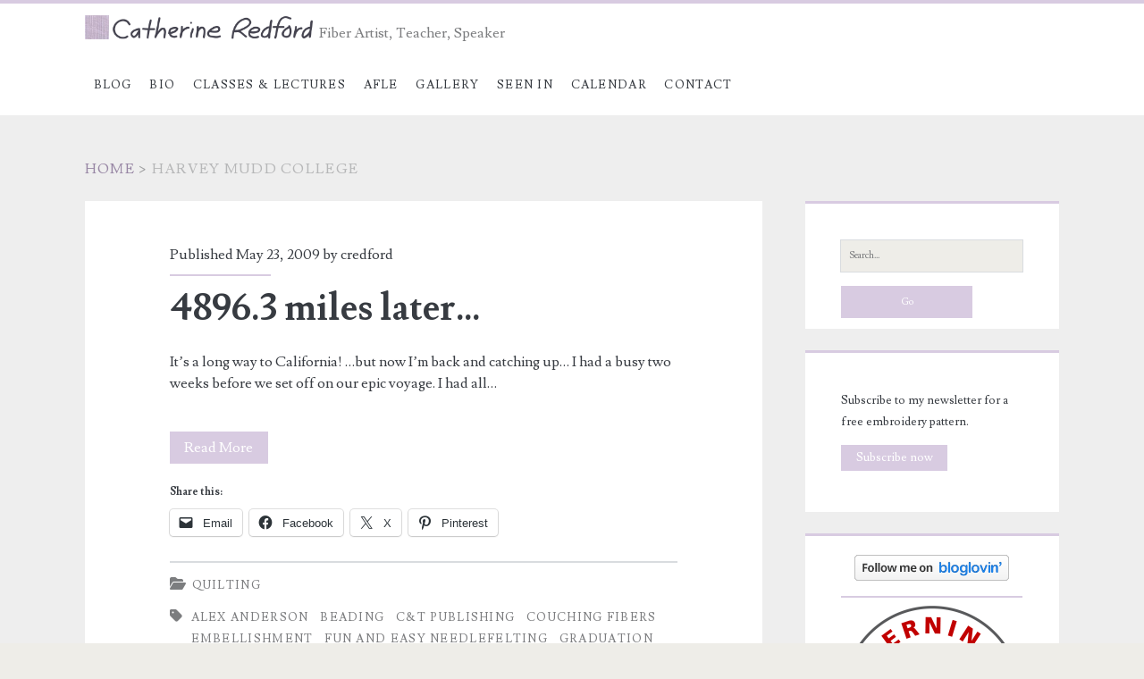

--- FILE ---
content_type: text/html; charset=UTF-8
request_url: https://catherineredford.com/tag/harvey-mudd-college/
body_size: 10413
content:
<!DOCTYPE html>
<html lang="en-US">
<head>
	<title>Harvey Mudd College &#8211; Catherine Redford</title>
<meta name='robots' content='max-image-preview:large' />
	<style>img:is([sizes="auto" i], [sizes^="auto," i]) { contain-intrinsic-size: 3000px 1500px }</style>
	<meta charset="UTF-8" />
<meta name="viewport" content="width=device-width, initial-scale=1" />
<meta name="template" content="Ignite 1.84" />
<link rel='dns-prefetch' href='//secure.gravatar.com' />
<link rel='dns-prefetch' href='//stats.wp.com' />
<link rel='dns-prefetch' href='//fonts.googleapis.com' />
<link rel='dns-prefetch' href='//v0.wordpress.com' />
<link rel='dns-prefetch' href='//jetpack.wordpress.com' />
<link rel='dns-prefetch' href='//s0.wp.com' />
<link rel='dns-prefetch' href='//public-api.wordpress.com' />
<link rel='dns-prefetch' href='//0.gravatar.com' />
<link rel='dns-prefetch' href='//1.gravatar.com' />
<link rel='dns-prefetch' href='//2.gravatar.com' />
<link rel='preconnect' href='//c0.wp.com' />
<link rel='preconnect' href='//i0.wp.com' />
<link rel="alternate" type="application/rss+xml" title="Catherine Redford &raquo; Feed" href="https://catherineredford.com/feed/" />
<link rel="alternate" type="application/rss+xml" title="Catherine Redford &raquo; Comments Feed" href="https://catherineredford.com/comments/feed/" />
<link rel="alternate" type="application/rss+xml" title="Catherine Redford &raquo; Harvey Mudd College Tag Feed" href="https://catherineredford.com/tag/harvey-mudd-college/feed/" />
<script type="text/javascript">
/* <![CDATA[ */
window._wpemojiSettings = {"baseUrl":"https:\/\/s.w.org\/images\/core\/emoji\/16.0.1\/72x72\/","ext":".png","svgUrl":"https:\/\/s.w.org\/images\/core\/emoji\/16.0.1\/svg\/","svgExt":".svg","source":{"concatemoji":"https:\/\/catherineredford.com\/wp-includes\/js\/wp-emoji-release.min.js?ver=6.8.3"}};
/*! This file is auto-generated */
!function(s,n){var o,i,e;function c(e){try{var t={supportTests:e,timestamp:(new Date).valueOf()};sessionStorage.setItem(o,JSON.stringify(t))}catch(e){}}function p(e,t,n){e.clearRect(0,0,e.canvas.width,e.canvas.height),e.fillText(t,0,0);var t=new Uint32Array(e.getImageData(0,0,e.canvas.width,e.canvas.height).data),a=(e.clearRect(0,0,e.canvas.width,e.canvas.height),e.fillText(n,0,0),new Uint32Array(e.getImageData(0,0,e.canvas.width,e.canvas.height).data));return t.every(function(e,t){return e===a[t]})}function u(e,t){e.clearRect(0,0,e.canvas.width,e.canvas.height),e.fillText(t,0,0);for(var n=e.getImageData(16,16,1,1),a=0;a<n.data.length;a++)if(0!==n.data[a])return!1;return!0}function f(e,t,n,a){switch(t){case"flag":return n(e,"\ud83c\udff3\ufe0f\u200d\u26a7\ufe0f","\ud83c\udff3\ufe0f\u200b\u26a7\ufe0f")?!1:!n(e,"\ud83c\udde8\ud83c\uddf6","\ud83c\udde8\u200b\ud83c\uddf6")&&!n(e,"\ud83c\udff4\udb40\udc67\udb40\udc62\udb40\udc65\udb40\udc6e\udb40\udc67\udb40\udc7f","\ud83c\udff4\u200b\udb40\udc67\u200b\udb40\udc62\u200b\udb40\udc65\u200b\udb40\udc6e\u200b\udb40\udc67\u200b\udb40\udc7f");case"emoji":return!a(e,"\ud83e\udedf")}return!1}function g(e,t,n,a){var r="undefined"!=typeof WorkerGlobalScope&&self instanceof WorkerGlobalScope?new OffscreenCanvas(300,150):s.createElement("canvas"),o=r.getContext("2d",{willReadFrequently:!0}),i=(o.textBaseline="top",o.font="600 32px Arial",{});return e.forEach(function(e){i[e]=t(o,e,n,a)}),i}function t(e){var t=s.createElement("script");t.src=e,t.defer=!0,s.head.appendChild(t)}"undefined"!=typeof Promise&&(o="wpEmojiSettingsSupports",i=["flag","emoji"],n.supports={everything:!0,everythingExceptFlag:!0},e=new Promise(function(e){s.addEventListener("DOMContentLoaded",e,{once:!0})}),new Promise(function(t){var n=function(){try{var e=JSON.parse(sessionStorage.getItem(o));if("object"==typeof e&&"number"==typeof e.timestamp&&(new Date).valueOf()<e.timestamp+604800&&"object"==typeof e.supportTests)return e.supportTests}catch(e){}return null}();if(!n){if("undefined"!=typeof Worker&&"undefined"!=typeof OffscreenCanvas&&"undefined"!=typeof URL&&URL.createObjectURL&&"undefined"!=typeof Blob)try{var e="postMessage("+g.toString()+"("+[JSON.stringify(i),f.toString(),p.toString(),u.toString()].join(",")+"));",a=new Blob([e],{type:"text/javascript"}),r=new Worker(URL.createObjectURL(a),{name:"wpTestEmojiSupports"});return void(r.onmessage=function(e){c(n=e.data),r.terminate(),t(n)})}catch(e){}c(n=g(i,f,p,u))}t(n)}).then(function(e){for(var t in e)n.supports[t]=e[t],n.supports.everything=n.supports.everything&&n.supports[t],"flag"!==t&&(n.supports.everythingExceptFlag=n.supports.everythingExceptFlag&&n.supports[t]);n.supports.everythingExceptFlag=n.supports.everythingExceptFlag&&!n.supports.flag,n.DOMReady=!1,n.readyCallback=function(){n.DOMReady=!0}}).then(function(){return e}).then(function(){var e;n.supports.everything||(n.readyCallback(),(e=n.source||{}).concatemoji?t(e.concatemoji):e.wpemoji&&e.twemoji&&(t(e.twemoji),t(e.wpemoji)))}))}((window,document),window._wpemojiSettings);
/* ]]> */
</script>
<style id='wp-emoji-styles-inline-css' type='text/css'>

	img.wp-smiley, img.emoji {
		display: inline !important;
		border: none !important;
		box-shadow: none !important;
		height: 1em !important;
		width: 1em !important;
		margin: 0 0.07em !important;
		vertical-align: -0.1em !important;
		background: none !important;
		padding: 0 !important;
	}
</style>
<link rel='stylesheet' id='wp-block-library-css' href='https://c0.wp.com/c/6.8.3/wp-includes/css/dist/block-library/style.min.css' type='text/css' media='all' />
<style id='classic-theme-styles-inline-css' type='text/css'>
/*! This file is auto-generated */
.wp-block-button__link{color:#fff;background-color:#32373c;border-radius:9999px;box-shadow:none;text-decoration:none;padding:calc(.667em + 2px) calc(1.333em + 2px);font-size:1.125em}.wp-block-file__button{background:#32373c;color:#fff;text-decoration:none}
</style>
<link rel='stylesheet' id='mediaelement-css' href='https://c0.wp.com/c/6.8.3/wp-includes/js/mediaelement/mediaelementplayer-legacy.min.css' type='text/css' media='all' />
<link rel='stylesheet' id='wp-mediaelement-css' href='https://c0.wp.com/c/6.8.3/wp-includes/js/mediaelement/wp-mediaelement.min.css' type='text/css' media='all' />
<style id='jetpack-sharing-buttons-style-inline-css' type='text/css'>
.jetpack-sharing-buttons__services-list{display:flex;flex-direction:row;flex-wrap:wrap;gap:0;list-style-type:none;margin:5px;padding:0}.jetpack-sharing-buttons__services-list.has-small-icon-size{font-size:12px}.jetpack-sharing-buttons__services-list.has-normal-icon-size{font-size:16px}.jetpack-sharing-buttons__services-list.has-large-icon-size{font-size:24px}.jetpack-sharing-buttons__services-list.has-huge-icon-size{font-size:36px}@media print{.jetpack-sharing-buttons__services-list{display:none!important}}.editor-styles-wrapper .wp-block-jetpack-sharing-buttons{gap:0;padding-inline-start:0}ul.jetpack-sharing-buttons__services-list.has-background{padding:1.25em 2.375em}
</style>
<style id='global-styles-inline-css' type='text/css'>
:root{--wp--preset--aspect-ratio--square: 1;--wp--preset--aspect-ratio--4-3: 4/3;--wp--preset--aspect-ratio--3-4: 3/4;--wp--preset--aspect-ratio--3-2: 3/2;--wp--preset--aspect-ratio--2-3: 2/3;--wp--preset--aspect-ratio--16-9: 16/9;--wp--preset--aspect-ratio--9-16: 9/16;--wp--preset--color--black: #000000;--wp--preset--color--cyan-bluish-gray: #abb8c3;--wp--preset--color--white: #ffffff;--wp--preset--color--pale-pink: #f78da7;--wp--preset--color--vivid-red: #cf2e2e;--wp--preset--color--luminous-vivid-orange: #ff6900;--wp--preset--color--luminous-vivid-amber: #fcb900;--wp--preset--color--light-green-cyan: #7bdcb5;--wp--preset--color--vivid-green-cyan: #00d084;--wp--preset--color--pale-cyan-blue: #8ed1fc;--wp--preset--color--vivid-cyan-blue: #0693e3;--wp--preset--color--vivid-purple: #9b51e0;--wp--preset--gradient--vivid-cyan-blue-to-vivid-purple: linear-gradient(135deg,rgba(6,147,227,1) 0%,rgb(155,81,224) 100%);--wp--preset--gradient--light-green-cyan-to-vivid-green-cyan: linear-gradient(135deg,rgb(122,220,180) 0%,rgb(0,208,130) 100%);--wp--preset--gradient--luminous-vivid-amber-to-luminous-vivid-orange: linear-gradient(135deg,rgba(252,185,0,1) 0%,rgba(255,105,0,1) 100%);--wp--preset--gradient--luminous-vivid-orange-to-vivid-red: linear-gradient(135deg,rgba(255,105,0,1) 0%,rgb(207,46,46) 100%);--wp--preset--gradient--very-light-gray-to-cyan-bluish-gray: linear-gradient(135deg,rgb(238,238,238) 0%,rgb(169,184,195) 100%);--wp--preset--gradient--cool-to-warm-spectrum: linear-gradient(135deg,rgb(74,234,220) 0%,rgb(151,120,209) 20%,rgb(207,42,186) 40%,rgb(238,44,130) 60%,rgb(251,105,98) 80%,rgb(254,248,76) 100%);--wp--preset--gradient--blush-light-purple: linear-gradient(135deg,rgb(255,206,236) 0%,rgb(152,150,240) 100%);--wp--preset--gradient--blush-bordeaux: linear-gradient(135deg,rgb(254,205,165) 0%,rgb(254,45,45) 50%,rgb(107,0,62) 100%);--wp--preset--gradient--luminous-dusk: linear-gradient(135deg,rgb(255,203,112) 0%,rgb(199,81,192) 50%,rgb(65,88,208) 100%);--wp--preset--gradient--pale-ocean: linear-gradient(135deg,rgb(255,245,203) 0%,rgb(182,227,212) 50%,rgb(51,167,181) 100%);--wp--preset--gradient--electric-grass: linear-gradient(135deg,rgb(202,248,128) 0%,rgb(113,206,126) 100%);--wp--preset--gradient--midnight: linear-gradient(135deg,rgb(2,3,129) 0%,rgb(40,116,252) 100%);--wp--preset--font-size--small: 13px;--wp--preset--font-size--medium: 20px;--wp--preset--font-size--large: 21px;--wp--preset--font-size--x-large: 42px;--wp--preset--font-size--regular: 16px;--wp--preset--font-size--larger: 36px;--wp--preset--spacing--20: 0.44rem;--wp--preset--spacing--30: 0.67rem;--wp--preset--spacing--40: 1rem;--wp--preset--spacing--50: 1.5rem;--wp--preset--spacing--60: 2.25rem;--wp--preset--spacing--70: 3.38rem;--wp--preset--spacing--80: 5.06rem;--wp--preset--shadow--natural: 6px 6px 9px rgba(0, 0, 0, 0.2);--wp--preset--shadow--deep: 12px 12px 50px rgba(0, 0, 0, 0.4);--wp--preset--shadow--sharp: 6px 6px 0px rgba(0, 0, 0, 0.2);--wp--preset--shadow--outlined: 6px 6px 0px -3px rgba(255, 255, 255, 1), 6px 6px rgba(0, 0, 0, 1);--wp--preset--shadow--crisp: 6px 6px 0px rgba(0, 0, 0, 1);}:where(.is-layout-flex){gap: 0.5em;}:where(.is-layout-grid){gap: 0.5em;}body .is-layout-flex{display: flex;}.is-layout-flex{flex-wrap: wrap;align-items: center;}.is-layout-flex > :is(*, div){margin: 0;}body .is-layout-grid{display: grid;}.is-layout-grid > :is(*, div){margin: 0;}:where(.wp-block-columns.is-layout-flex){gap: 2em;}:where(.wp-block-columns.is-layout-grid){gap: 2em;}:where(.wp-block-post-template.is-layout-flex){gap: 1.25em;}:where(.wp-block-post-template.is-layout-grid){gap: 1.25em;}.has-black-color{color: var(--wp--preset--color--black) !important;}.has-cyan-bluish-gray-color{color: var(--wp--preset--color--cyan-bluish-gray) !important;}.has-white-color{color: var(--wp--preset--color--white) !important;}.has-pale-pink-color{color: var(--wp--preset--color--pale-pink) !important;}.has-vivid-red-color{color: var(--wp--preset--color--vivid-red) !important;}.has-luminous-vivid-orange-color{color: var(--wp--preset--color--luminous-vivid-orange) !important;}.has-luminous-vivid-amber-color{color: var(--wp--preset--color--luminous-vivid-amber) !important;}.has-light-green-cyan-color{color: var(--wp--preset--color--light-green-cyan) !important;}.has-vivid-green-cyan-color{color: var(--wp--preset--color--vivid-green-cyan) !important;}.has-pale-cyan-blue-color{color: var(--wp--preset--color--pale-cyan-blue) !important;}.has-vivid-cyan-blue-color{color: var(--wp--preset--color--vivid-cyan-blue) !important;}.has-vivid-purple-color{color: var(--wp--preset--color--vivid-purple) !important;}.has-black-background-color{background-color: var(--wp--preset--color--black) !important;}.has-cyan-bluish-gray-background-color{background-color: var(--wp--preset--color--cyan-bluish-gray) !important;}.has-white-background-color{background-color: var(--wp--preset--color--white) !important;}.has-pale-pink-background-color{background-color: var(--wp--preset--color--pale-pink) !important;}.has-vivid-red-background-color{background-color: var(--wp--preset--color--vivid-red) !important;}.has-luminous-vivid-orange-background-color{background-color: var(--wp--preset--color--luminous-vivid-orange) !important;}.has-luminous-vivid-amber-background-color{background-color: var(--wp--preset--color--luminous-vivid-amber) !important;}.has-light-green-cyan-background-color{background-color: var(--wp--preset--color--light-green-cyan) !important;}.has-vivid-green-cyan-background-color{background-color: var(--wp--preset--color--vivid-green-cyan) !important;}.has-pale-cyan-blue-background-color{background-color: var(--wp--preset--color--pale-cyan-blue) !important;}.has-vivid-cyan-blue-background-color{background-color: var(--wp--preset--color--vivid-cyan-blue) !important;}.has-vivid-purple-background-color{background-color: var(--wp--preset--color--vivid-purple) !important;}.has-black-border-color{border-color: var(--wp--preset--color--black) !important;}.has-cyan-bluish-gray-border-color{border-color: var(--wp--preset--color--cyan-bluish-gray) !important;}.has-white-border-color{border-color: var(--wp--preset--color--white) !important;}.has-pale-pink-border-color{border-color: var(--wp--preset--color--pale-pink) !important;}.has-vivid-red-border-color{border-color: var(--wp--preset--color--vivid-red) !important;}.has-luminous-vivid-orange-border-color{border-color: var(--wp--preset--color--luminous-vivid-orange) !important;}.has-luminous-vivid-amber-border-color{border-color: var(--wp--preset--color--luminous-vivid-amber) !important;}.has-light-green-cyan-border-color{border-color: var(--wp--preset--color--light-green-cyan) !important;}.has-vivid-green-cyan-border-color{border-color: var(--wp--preset--color--vivid-green-cyan) !important;}.has-pale-cyan-blue-border-color{border-color: var(--wp--preset--color--pale-cyan-blue) !important;}.has-vivid-cyan-blue-border-color{border-color: var(--wp--preset--color--vivid-cyan-blue) !important;}.has-vivid-purple-border-color{border-color: var(--wp--preset--color--vivid-purple) !important;}.has-vivid-cyan-blue-to-vivid-purple-gradient-background{background: var(--wp--preset--gradient--vivid-cyan-blue-to-vivid-purple) !important;}.has-light-green-cyan-to-vivid-green-cyan-gradient-background{background: var(--wp--preset--gradient--light-green-cyan-to-vivid-green-cyan) !important;}.has-luminous-vivid-amber-to-luminous-vivid-orange-gradient-background{background: var(--wp--preset--gradient--luminous-vivid-amber-to-luminous-vivid-orange) !important;}.has-luminous-vivid-orange-to-vivid-red-gradient-background{background: var(--wp--preset--gradient--luminous-vivid-orange-to-vivid-red) !important;}.has-very-light-gray-to-cyan-bluish-gray-gradient-background{background: var(--wp--preset--gradient--very-light-gray-to-cyan-bluish-gray) !important;}.has-cool-to-warm-spectrum-gradient-background{background: var(--wp--preset--gradient--cool-to-warm-spectrum) !important;}.has-blush-light-purple-gradient-background{background: var(--wp--preset--gradient--blush-light-purple) !important;}.has-blush-bordeaux-gradient-background{background: var(--wp--preset--gradient--blush-bordeaux) !important;}.has-luminous-dusk-gradient-background{background: var(--wp--preset--gradient--luminous-dusk) !important;}.has-pale-ocean-gradient-background{background: var(--wp--preset--gradient--pale-ocean) !important;}.has-electric-grass-gradient-background{background: var(--wp--preset--gradient--electric-grass) !important;}.has-midnight-gradient-background{background: var(--wp--preset--gradient--midnight) !important;}.has-small-font-size{font-size: var(--wp--preset--font-size--small) !important;}.has-medium-font-size{font-size: var(--wp--preset--font-size--medium) !important;}.has-large-font-size{font-size: var(--wp--preset--font-size--large) !important;}.has-x-large-font-size{font-size: var(--wp--preset--font-size--x-large) !important;}
:where(.wp-block-post-template.is-layout-flex){gap: 1.25em;}:where(.wp-block-post-template.is-layout-grid){gap: 1.25em;}
:where(.wp-block-columns.is-layout-flex){gap: 2em;}:where(.wp-block-columns.is-layout-grid){gap: 2em;}
:root :where(.wp-block-pullquote){font-size: 1.5em;line-height: 1.6;}
</style>
<link rel='stylesheet' id='wp-components-css' href='https://c0.wp.com/c/6.8.3/wp-includes/css/dist/components/style.min.css' type='text/css' media='all' />
<link rel='stylesheet' id='godaddy-styles-css' href='https://catherineredford.com/wp-content/mu-plugins/vendor/wpex/godaddy-launch/includes/Dependencies/GoDaddy/Styles/build/latest.css?ver=2.0.2' type='text/css' media='all' />
<link rel='stylesheet' id='ct-ignite-google-fonts-css' href='//fonts.googleapis.com/css?family=Lusitana%3A400%2C700&#038;subset=latin%2Clatin-ext&#038;display=swap&#038;ver=6.8.3' type='text/css' media='all' />
<link rel='stylesheet' id='ct-ignite-font-awesome-css' href='https://catherineredford.com/wp-content/themes/ignite/assets/font-awesome/css/all.min.css?ver=6.8.3' type='text/css' media='all' />
<link rel='stylesheet' id='ct-ignite-style-css' href='https://catherineredford.com/wp-content/themes/ignite/style.css?ver=6.8.3' type='text/css' media='all' />
<style id='ct-ignite-style-inline-css' type='text/css'>

            #logo {
                max-width: 256px;
                max-height: 59px;
        }
/*
Welcome to Custom CSS!

To learn how this works, see http://wp.me/PEmnE-Bt
*/
/* HYPHENS */
body {
	-webkit-hyphens: none;
	-moz-hyphens: none;
	hyphens: none;
}

/* ACCENT COLOR */
/*a, a:link,*/
.site-title a:hover, .menu-primary p, /.menu-primary-items li a:hover,
.menu-unset li a:hover,*/ .menu-primary-items .current-menu-item > a, .menu-primary-items .current_page_item > a, .menu-unset .current-menu-item > a, .social-media-icons li a:hover, .social-media-icons li a:hover, .excerpt-meta-top a:hover, .entry-meta-top a:hover, .excerpt-meta-top a:active, .entry-meta-top a:active, .excerpt-categories a:hover, .entry-categories a:hover, .excerpt-categories a:active, .entry-categories a:active, .excerpt-tags a:hover, .entry-tags a:hover, .excerpt-tags a:active, .entry-tags a:active, .sidebar-primary-container .widget a:hover, .sidebar-primary-container .widget a:active, .further-reading a:hover, .further-reading a:active, .author-meta h4 a:hover, .author-meta h4 a:active, .author-meta h4 a:focus, .comment-author .author-name a, .comment-author .author-name a:link, .comment-author .author-name a:visited, .site-footer a:hover, .site-footer a:active, .breadcrumbs a, .breadcrumbs a:link, .breadcrumbs a:visited, .menu-primary p {
	color: #d8cbe1;
}

a, a:link, a:visited, .breadcrumbs a:link, .breadcrumbs a:visited {
	color: #735a85;
}

.textwidget hr {
	color: #d8cbe1;
	background-color: #d8cbe1;
	border-color: #d8cbe1;
	border-style: solid;
}

.excerpt.sticky, .sticky.entry {
	outline: solid 3px #d8cbe1;
}

blockquote {
	border-left: solid 3px #d8cbe1;
}

.site-header {
	border-top: solid 4px #d8cbe1;
}

.pagination, .loop-pagination {
	border-top: solid 2px #d8cbe1;
}

.sidebar-primary-container .widget {
	border-top: solid 3px #d8cbe1;
}

.further-reading span {
	border-bottom: solid 1px #d8cbe1;
}

.author-meta h4 {
	border-bottom: solid 1px #d8cbe1;
}

.bypostauthor .comment-author img {
	border: solid 2px #d8cbe1;
}

input[type="submit"], .menu-primary-items li a:hover, .menu-unset li a:hover, li a.focused, .excerpt-meta-top:after, .entry-meta-top:after, .more-link,  #menu-primary-items .current-menu-item, #menu-primary-items .current_page_ancestor, #menu-primary-items .current_page_item, #menu-primary-items .current_page_ancestor, .menu-unset .current-menu-item, .menu-unset .current_page_ancestor, .menu-unset .current_page_item, .menu-unset .current_page_ancestor {
	background: #d8cbe1;
}

#menu-primary-items .current-menu-item > a, #menu-primary-items .current_page_ancestor > a, #menu-primary-items .current_page_item > a, #menu-primary-items .current_page_ancestor > a, .menu-unset ul .current-menu-item > a, .menu-unset ul .current_page_ancestor > a, .menu-unset ul .current_page_item > a, .menu-unset ul .current_page_ancestor > a {
	background-color: #d8cbe1;
}

#facebook-likebox-2 {
	padding-left:0;
	padding-right:0;
	text-align: center;	
}

/* 1000px */
@media all and (min-width: 62.5em) {

            .overflow-container {
                background: #eeeeee;
            }
            .main, .sidebar-primary-container, .breadcrumb-trail {
                background: none;
            }
        
</style>
<style id='jetpack_facebook_likebox-inline-css' type='text/css'>
.widget_facebook_likebox {
	overflow: hidden;
}

</style>
<link rel='stylesheet' id='sharedaddy-css' href='https://c0.wp.com/p/jetpack/15.4/modules/sharedaddy/sharing.css' type='text/css' media='all' />
<link rel='stylesheet' id='social-logos-css' href='https://c0.wp.com/p/jetpack/15.4/_inc/social-logos/social-logos.min.css' type='text/css' media='all' />
<script type="text/javascript" src="https://c0.wp.com/c/6.8.3/wp-includes/js/jquery/jquery.min.js" id="jquery-core-js"></script>
<script type="text/javascript" src="https://c0.wp.com/c/6.8.3/wp-includes/js/jquery/jquery-migrate.min.js" id="jquery-migrate-js"></script>
<link rel="https://api.w.org/" href="https://catherineredford.com/wp-json/" /><link rel="alternate" title="JSON" type="application/json" href="https://catherineredford.com/wp-json/wp/v2/tags/151" /><link rel="EditURI" type="application/rsd+xml" title="RSD" href="https://catherineredford.com/xmlrpc.php?rsd" />
<meta name="generator" content="WordPress 6.8.3" />
	<style>img#wpstats{display:none}</style>
		<style type="text/css">.recentcomments a{display:inline !important;padding:0 !important;margin:0 !important;}</style>
<!-- Jetpack Open Graph Tags -->
<meta property="og:type" content="website" />
<meta property="og:title" content="Harvey Mudd College &#8211; Catherine Redford" />
<meta property="og:url" content="https://catherineredford.com/tag/harvey-mudd-college/" />
<meta property="og:site_name" content="Catherine Redford" />
<meta property="og:image" content="https://i0.wp.com/catherineredford.com/wp-content/uploads/2021/07/cropped-cr-favicon2.jpg?fit=512%2C512&#038;ssl=1" />
<meta property="og:image:width" content="512" />
<meta property="og:image:height" content="512" />
<meta property="og:image:alt" content="" />
<meta property="og:locale" content="en_US" />

<!-- End Jetpack Open Graph Tags -->
<link rel="icon" href="https://i0.wp.com/catherineredford.com/wp-content/uploads/2021/07/cropped-cr-favicon2.jpg?fit=32%2C32&#038;ssl=1" sizes="32x32" />
<link rel="icon" href="https://i0.wp.com/catherineredford.com/wp-content/uploads/2021/07/cropped-cr-favicon2.jpg?fit=192%2C192&#038;ssl=1" sizes="192x192" />
<link rel="apple-touch-icon" href="https://i0.wp.com/catherineredford.com/wp-content/uploads/2021/07/cropped-cr-favicon2.jpg?fit=180%2C180&#038;ssl=1" />
<meta name="msapplication-TileImage" content="https://i0.wp.com/catherineredford.com/wp-content/uploads/2021/07/cropped-cr-favicon2.jpg?fit=270%2C270&#038;ssl=1" />
		<style type="text/css" id="wp-custom-css">
			/*
Welcome to Custom CSS!

To learn how this works, see http://wp.me/PEmnE-Bt
*/
/* HYPHENS */
body {
	-webkit-hyphens: none;
	-moz-hyphens: none;
	hyphens: none;
}

/* ACCENT COLOR */
/*a, a:link,*/
.site-title a:hover, .menu-primary p, /.menu-primary-items li a:hover,
.menu-unset li a:hover,*/ .menu-primary-items .current-menu-item > a, .menu-primary-items .current_page_item > a, .menu-unset .current-menu-item > a, .social-media-icons li a:hover, .social-media-icons li a:hover, .excerpt-meta-top a:hover, .entry-meta-top a:hover, .excerpt-meta-top a:active, .entry-meta-top a:active, .excerpt-categories a:hover, .entry-categories a:hover, .excerpt-categories a:active, .entry-categories a:active, .excerpt-tags a:hover, .entry-tags a:hover, .excerpt-tags a:active, .entry-tags a:active, .sidebar-primary-container .widget a:hover, .sidebar-primary-container .widget a:active, .further-reading a:hover, .further-reading a:active, .author-meta h4 a:hover, .author-meta h4 a:active, .author-meta h4 a:focus, .comment-author .author-name a, .comment-author .author-name a:link, .comment-author .author-name a:visited, .site-footer a:hover, .site-footer a:active, .breadcrumbs a, .breadcrumbs a:link, .breadcrumbs a:visited, .menu-primary p {
	color: #d8cbe1;
}

a, a:link, a:visited, .breadcrumbs a:link, .breadcrumbs a:visited {
	color: #735a85;
}

.textwidget hr {
	color: #d8cbe1;
	background-color: #d8cbe1;
	border-color: #d8cbe1;
	border-style: solid;
}

.excerpt.sticky, .sticky.entry {
	outline: solid 3px #d8cbe1;
}

blockquote {
	border-left: solid 3px #d8cbe1;
}

.site-header {
	border-top: solid 4px #d8cbe1;
}

.pagination, .loop-pagination {
	border-top: solid 2px #d8cbe1;
}

.sidebar-primary-container .widget {
	border-top: solid 3px #d8cbe1;
}

.further-reading span {
	border-bottom: solid 1px #d8cbe1;
}

.author-meta h4 {
	border-bottom: solid 1px #d8cbe1;
}

.bypostauthor .comment-author img {
	border: solid 2px #d8cbe1;
}

input[type="submit"], .menu-primary-items li a:hover, .menu-unset li a:hover, li a.focused, .excerpt-meta-top:after, .entry-meta-top:after, .more-link,  #menu-primary-items .current-menu-item, #menu-primary-items .current_page_ancestor, #menu-primary-items .current_page_item, #menu-primary-items .current_page_ancestor, .menu-unset .current-menu-item, .menu-unset .current_page_ancestor, .menu-unset .current_page_item, .menu-unset .current_page_ancestor {
	background: #d8cbe1;
}

#menu-primary-items .current-menu-item > a, #menu-primary-items .current_page_ancestor > a, #menu-primary-items .current_page_item > a, #menu-primary-items .current_page_ancestor > a, .menu-unset ul .current-menu-item > a, .menu-unset ul .current_page_ancestor > a, .menu-unset ul .current_page_item > a, .menu-unset ul .current_page_ancestor > a {
	background-color: #d8cbe1;
}

#facebook-likebox-2 {
	padding-left:0;
	padding-right:0;
	text-align: center;	
}

/* 1000px */
@media all and (min-width: 62.5em) {		</style>
		</head>
<body id="ignite" class="archive tag tag-harvey-mudd-college tag-151 wp-theme-ignite">
		<a class="skip-content" href="#main">Skip to content</a>
		<header class="site-header" id="site-header" role="banner">
		<div id="title-info" class="title-info">
			<div class="site-title"><a href='https://catherineredford.com'><span class='screen-reader-text'>Catherine Redford</span><img id='logo' class='logo' src='https://catherineredford.com/wp-content/uploads/2016/07/cr201478.png' alt='Catherine Redford' /></a></div>		</div>
		<button id="toggle-navigation" class="toggle-navigation"><i class="fas fa-bars"></i></button>
<div class="menu-container menu-primary" id="menu-primary" role="navigation">
	<p id="site-description" class="tagline">Fiber Artist, Teacher, Speaker</p><ul id="menu-primary-items" class="menu-primary-items"><li id="menu-item-3622" class="menu-item menu-item-type-custom menu-item-object-custom menu-item-home menu-item-3622"><a href="https://catherineredford.com/">Blog</a></li>
<li id="menu-item-3597" class="menu-item menu-item-type-post_type menu-item-object-page menu-item-3597"><a href="https://catherineredford.com/biography/">Bio</a></li>
<li id="menu-item-3598" class="menu-item menu-item-type-post_type menu-item-object-page menu-item-3598"><a href="https://catherineredford.com/classes-lectures/">Classes &#038; Lectures</a></li>
<li id="menu-item-3599" class="menu-item menu-item-type-post_type menu-item-object-page menu-item-3599"><a href="https://catherineredford.com/afle/">AFLE</a></li>
<li id="menu-item-4474" class="menu-item menu-item-type-post_type menu-item-object-page menu-item-4474"><a href="https://catherineredford.com/gallery-2/">Gallery</a></li>
<li id="menu-item-6264" class="menu-item menu-item-type-post_type menu-item-object-page menu-item-6264"><a href="https://catherineredford.com/seen-in/">Seen In</a></li>
<li id="menu-item-3602" class="menu-item menu-item-type-post_type menu-item-object-page menu-item-3602"><a href="https://catherineredford.com/calendar/">Calendar</a></li>
<li id="menu-item-3603" class="menu-item menu-item-type-post_type menu-item-object-page menu-item-3603"><a href="https://catherineredford.com/contact/">Contact</a></li>
</ul></div>	</header>
		<div id="overflow-container" class="overflow-container">
		<div id="breadcrumbs" class="breadcrumb-trail breadcrumbs"><span class="item-home"><a class="bread-link bread-home" href="https://catherineredford.com" title="Home">Home</a></span><span class="separator"> &gt; </span><span class="item-current item-tag"><span class="bread-current bread-tag">Harvey Mudd College</span></span></div>		<div id="main" class="main" role="main"><h1 class="screen-reader-text">Tag: &lt;span&gt;Harvey Mudd College&lt;/span&gt;</h1>	<div id="loop-container" class="loop-container">
			<div class="post-537 post type-post status-publish format-standard hentry category-quilting tag-alex-anderson tag-beading tag-ct-publishing tag-couching-fibers tag-embellishment tag-fun-and-easy-needlefelting tag-graduation tag-harvey-mudd-college tag-laura-murray tag-liz-aneloski tag-lyn-farris tag-mistyfuse tag-national-parks tag-pieceful-heart-fabrics tag-starbuilder tag-super-simple-quilts-3 excerpt">
					<div class="entry-meta-top">
		Published May 23, 2009 by <a href="https://catherineredford.com/author/credford/" title="Posts by credford" rel="author">credford</a>	</div>
		<div class='excerpt-header'>
			<h2 class='excerpt-title'>
				<a href="https://catherineredford.com/4896-3-miles-later/">4896.3 miles later&#8230;</a>
			</h2>
		</div>
		<div class='excerpt-content'>
			<article>
				<p>It&#8217;s a long way to California! &#8230;but now I&#8217;m back and catching up&#8230; I had a busy two weeks before we set off on our epic voyage. I had all&#8230;</p>
<div class="more-link-wrapper"><a class="more-link" href="https://catherineredford.com/4896-3-miles-later/">Read More<span class="screen-reader-text">4896.3 miles later&#8230;</span></a></div>
<div class="sharedaddy sd-sharing-enabled"><div class="robots-nocontent sd-block sd-social sd-social-icon-text sd-sharing"><h3 class="sd-title">Share this:</h3><div class="sd-content"><ul><li class="share-email"><a rel="nofollow noopener noreferrer"
				data-shared="sharing-email-537"
				class="share-email sd-button share-icon"
				href="mailto:?subject=%5BShared%20Post%5D%204896.3%20miles%20later...&#038;body=https%3A%2F%2Fcatherineredford.com%2F4896-3-miles-later%2F&#038;share=email"
				target="_blank"
				aria-labelledby="sharing-email-537"
				data-email-share-error-title="Do you have email set up?" data-email-share-error-text="If you&#039;re having problems sharing via email, you might not have email set up for your browser. You may need to create a new email yourself." data-email-share-nonce="1d17a9874c" data-email-share-track-url="https://catherineredford.com/4896-3-miles-later/?share=email">
				<span id="sharing-email-537" hidden>Click to email a link to a friend (Opens in new window)</span>
				<span>Email</span>
			</a></li><li class="share-facebook"><a rel="nofollow noopener noreferrer"
				data-shared="sharing-facebook-537"
				class="share-facebook sd-button share-icon"
				href="https://catherineredford.com/4896-3-miles-later/?share=facebook"
				target="_blank"
				aria-labelledby="sharing-facebook-537"
				>
				<span id="sharing-facebook-537" hidden>Click to share on Facebook (Opens in new window)</span>
				<span>Facebook</span>
			</a></li><li class="share-twitter"><a rel="nofollow noopener noreferrer"
				data-shared="sharing-twitter-537"
				class="share-twitter sd-button share-icon"
				href="https://catherineredford.com/4896-3-miles-later/?share=twitter"
				target="_blank"
				aria-labelledby="sharing-twitter-537"
				>
				<span id="sharing-twitter-537" hidden>Click to share on X (Opens in new window)</span>
				<span>X</span>
			</a></li><li class="share-pinterest"><a rel="nofollow noopener noreferrer"
				data-shared="sharing-pinterest-537"
				class="share-pinterest sd-button share-icon"
				href="https://catherineredford.com/4896-3-miles-later/?share=pinterest"
				target="_blank"
				aria-labelledby="sharing-pinterest-537"
				>
				<span id="sharing-pinterest-537" hidden>Click to share on Pinterest (Opens in new window)</span>
				<span>Pinterest</span>
			</a></li><li class="share-end"></li></ul></div></div></div>			</article>
		</div>
		<div class='entry-categories'><p><i class='fas fa-folder-open'></i><a href="https://catherineredford.com/category/quilting/" title="View all posts in Quilting">Quilting</a></p></div>		<div class='entry-tags'><p><i class='fas fa-tag'></i><a href="https://catherineredford.com/tag/alex-anderson/" title="View all posts tagged Alex Anderson">Alex Anderson</a> <a href="https://catherineredford.com/tag/beading/" title="View all posts tagged Beading">Beading</a> <a href="https://catherineredford.com/tag/ct-publishing/" title="View all posts tagged C&amp;T Publishing">C&amp;T Publishing</a> <a href="https://catherineredford.com/tag/couching-fibers/" title="View all posts tagged couching fibers">couching fibers</a> <a href="https://catherineredford.com/tag/embellishment/" title="View all posts tagged embellishment">embellishment</a> <a href="https://catherineredford.com/tag/fun-and-easy-needlefelting/" title="View all posts tagged Fun and Easy Needlefelting">Fun and Easy Needlefelting</a> <a href="https://catherineredford.com/tag/graduation/" title="View all posts tagged graduation">graduation</a> <a href="https://catherineredford.com/tag/harvey-mudd-college/" title="View all posts tagged Harvey Mudd College">Harvey Mudd College</a> <a href="https://catherineredford.com/tag/laura-murray/" title="View all posts tagged Laura Murray">Laura Murray</a> <a href="https://catherineredford.com/tag/liz-aneloski/" title="View all posts tagged Liz Aneloski">Liz Aneloski</a> <a href="https://catherineredford.com/tag/lyn-farris/" title="View all posts tagged Lyn Farris">Lyn Farris</a> <a href="https://catherineredford.com/tag/mistyfuse/" title="View all posts tagged Mistyfuse">Mistyfuse</a> <a href="https://catherineredford.com/tag/national-parks/" title="View all posts tagged National Parks">National Parks</a> <a href="https://catherineredford.com/tag/pieceful-heart-fabrics/" title="View all posts tagged Pieceful Heart Fabrics">Pieceful Heart Fabrics</a> <a href="https://catherineredford.com/tag/starbuilder/" title="View all posts tagged StarBuilder">StarBuilder</a> <a href="https://catherineredford.com/tag/super-simple-quilts-3/" title="View all posts tagged Super Simple Quilts #3">Super Simple Quilts #3</a></p></div>			</div>
		</div>
</div><!-- .main -->
	<aside id="sidebar-primary-container" class="sidebar-primary-container">
		<h1 class="screen-reader-text">Primary Sidebar</h1>
		<div class="sidebar sidebar-primary" id="sidebar-primary" role="complementary">
			<section id="search-2" class="widget widget_search"><div class='search-form-container'>
	<form role="search" method="get" class="search-form" action="https://catherineredford.com/">
		<label class="screen-reader-text">Search for:</label>
		<input type="search" class="search-field" placeholder="Search..." value="" name="s"
		       title="Search for:"/>
		<input type="submit" class="search-submit" value='Go'/>
	</form>
</div></section><section id="text-7" class="widget widget_text">			<div class="textwidget"><p>Subscribe to my newsletter for a free embroidery pattern.<br />
<a class="more-link" style="color: #ffffff" href="https://catherineredford.com/subscribe">Subscribe now</a></p>
</div>
		</section><section id="custom_html-2" class="widget_text widget widget_custom_html"><div class="textwidget custom-html-widget"><div align="center">
<a title="Follow Catherine Redford on Bloglovin" href="http://www.bloglovin.com/en/blog/4367489"><img data-recalc-dims="1" alt="Follow on Bloglovin" src="https://i0.wp.com/www.bloglovin.com/widget/bilder/en/widget.gif?ssl=1" border="0"></a>
<hr />
<a href="http://www.bernina.com/en-US/Home-United-States" target="_blank"><img data-recalc-dims="1" src="https://i0.wp.com/catherineredford.com/wp-content/uploads/2018/02/BRP-22132_BERNINA_Ambassador_Badge_RGB.png?resize=200%2C200&#038;ssl=1" width="200" height="200" /></a>

<a href="http://www.weallsew.com/" target="_blank"><img data-recalc-dims="1" src="https://i0.wp.com/catherineredford.com/wp-content/uploads/2015/07/bernina.jpg?resize=200%2C200&#038;ssl=1" alt="Bernina Ambassador" width="200" height="200" /></a>
	
	<a href="http://www.globalquiltconnection.com" target="_blank"><img data-recalc-dims="1" src="https://i0.wp.com/catherineredford.com/wp-content/uploads/2021/03/84877357352d80f1441260c031c0fdbe10044904361510b81560ae31e118e139.jpg?resize=200%2C200&#038;ssl=1" alt="Global Quilt Connection" width="200" height="200" /></a>
	
		<a href="https://shopwonderfil.com/" target="_blank"><img data-recalc-dims="1" src="https://i0.wp.com/catherineredford.com/wp-content/uploads/2023/05/wonderfil.png?w=200&#038;ssl=1" alt="Wonderfil Teacher Program"  /></a>
</div></div></section><section id="text-8" class="widget widget_text"><h2 class="widget-title">Affiliate Links</h2>			<div class="textwidget"><div align="center">
<p><a href="https://ctpub.com/pages/author-bio/catherine-redford?ref=CATHERINEREDFORD" target="_blank" rel="noopener"><img decoding="async" data-recalc-dims="1" src="https://i0.wp.com/catherineredford.com/wp-content/uploads/2025/05/affiliateLinks-CT.png?ssl=1"  border="0" /></a></p>
<hr />
<p><a href="https://amzn.to/3YZFPGN" target="_blank" rel="noopener"><img decoding="async" data-recalc-dims="1" src="https://i0.wp.com/catherineredford.com/wp-content/uploads/2025/05/affiliateLinks-amazonBook.png?ssl=1"  border="0" /></a></p>
<hr />
<p><a href="https://yazzii.com?aff=10" target="_blank" rel="noopener"><img decoding="async" data-recalc-dims="1" src="https://i0.wp.com/catherineredford.com/wp-content/uploads/2025/05/affiliateLinks-yazzii.png?ssl=1"  border="0" /></a></p>
<hr />
<p><a href="https://www.sewtites.com/discount/CATHERINER?ref=oxjtkuev" target="_blank" rel="noopener"><img decoding="async" data-recalc-dims="1" src="https://i0.wp.com/catherineredford.com/wp-content/uploads/2025/10/affiliateLinks-sewtites10.png?ssl=1"  border="0" /></a></p>
</div>
</div>
		</section><section id="facebook-likebox-2" class="widget widget_facebook_likebox">		<div id="fb-root"></div>
		<div class="fb-page" data-href="https://www.facebook.com/catherineredfordquilter" data-width="300"  data-height="300" data-hide-cover="false" data-show-facepile="true" data-tabs="timeline" data-hide-cta="false" data-small-header="true">
		<div class="fb-xfbml-parse-ignore"><blockquote cite="https://www.facebook.com/catherineredfordquilter"><a href="https://www.facebook.com/catherineredfordquilter"></a></blockquote></div>
		</div>
		</section><section id="text-5" class="widget widget_text">			<div class="textwidget"><div align="center">
<p><a href="https://www.americanquilter.com/quiltweek/workshops/new-england-2026-workshops/" target="_blank" rel="noopener"><img decoding="async" data-recalc-dims="1" src="https://i0.wp.com/catherineredford.com/wp-content/uploads/2025/12/new26-Catherine-Redford_25.jpeg?ssl=1"  border="0" /></a></p>
<hr />
<p><a href="https://creativespark.ctpub.com/pages/catherine-redford-instructor-page" target="_blank" rel="noopener"><img decoding="async" data-recalc-dims="1" src="https://i0.wp.com/catherineredford.com/wp-content/uploads/2022/09/cr-creativeSpark-webButton.png?ssl=1"  /></a></p>
<p><a href="https://www.quiltingdaily.com/all-this-by-hand-quilting-arts-podcast-episode-9/" target="_blank" rel="noopener"><img decoding="async" data-recalc-dims="1" style="border: 1px solid #CCC;" src="https://i0.wp.com/catherineredford.com/wp-content/uploads/2020/10/QApod_square_ep9.jpeg?ssl=1"  /></a></p>
<p><a href="https://www.quiltingdaily.com/product/modern-machine-quilting-free-motion-stipples-swirls-feathers-and-more-video-download/" target="_blank" rel="noopener"><img decoding="async" data-recalc-dims="1" src="https://i0.wp.com/catherineredford.com/wp-content/uploads/2020/04/digitaldownload02.png?ssl=1" alt="icon"  border="0" /></a></p>
<p><a href="https://www.quiltingdaily.com/product/modern-machine-quilting-straight-lines-spirals-serpentines-and-more-video-download/" target="_blank" rel="noopener"><img decoding="async" data-recalc-dims="1" src="https://i0.wp.com/catherineredford.com/wp-content/uploads/2020/04/digitaldownload01.png?ssl=1" alt="icon"  border="0" /></a></p>
<p><a href="https://www.quiltingdaily.com/product/lessons-learned-while-quilting-on-demand-webinar-with-catherine-redford/" target="_blank" rel="noopener"><img decoding="async" data-recalc-dims="1" src="https://i0.wp.com/catherineredford.com/wp-content/uploads/2020/04/lessonslearned_webinar.jpg?ssl=1"  border="0" /></a></p>
<hr />
<p><a href="https://www.quiltingdaily.com/product/quilting-arts-tv-series-1400-video-download/" target="_blank" rel="noopener"><img decoding="async" data-recalc-dims="1" src="https://i0.wp.com/catherineredford.com/wp-content/uploads/2016/06/qatv.jpg?ssl=1" alt="icon"  border="0" /></a></p>
<hr />
<p><a href="http://www.themodernquiltguild.com" target="_blank" rel="noopener"><img loading="lazy" decoding="async" data-recalc-dims="1" src="https://i0.wp.com/farm8.staticflickr.com/7292/9516033027_5c4d1d8030_q.jpg?resize=66%2C66&#038;ssl=1" alt="I’m a member of the MQG!" width="66" height="66" /></a> <a href="http://napervillemodernquiltguild.blogspot.com" target="_blank" rel="noopener"><img loading="lazy" decoding="async" data-recalc-dims="1" src="https://i0.wp.com/4.bp.blogspot.com/-JdXNYhZuRec/UISO_psXpsI/AAAAAAAABEc/ui7RRsyPf-Y/s219/NMQGlogo.jpg?resize=66%2C89&#038;ssl=1" alt="Naperville Modern Quilt Guild" width="66" height="89" /></a> <a href="http://www.riverwalkquilters.com" target="_blank" rel="noopener"><img loading="lazy" decoding="async" data-recalc-dims="1" src="https://i0.wp.com/catherineredford.com/wp-content/uploads/2013/10/SMFacebkLogo.jpeg?resize=66%2C63&#038;ssl=1" alt="Riverwalk Quilters Guild" width="66" height="63" /></a> <a href="http://craftindustryalliance.org" target="_blank" rel="noopener"><img loading="lazy" decoding="async" data-recalc-dims="1" src="https://i0.wp.com/catherineredford.com/wp-content/uploads/2017/07/member-badge1.jpg?resize=75%2C63&#038;ssl=1" alt="Craft Industry Alliance" width="75" height="63" /></a></p>
</div>
</div>
		</section>		</div>
	</aside>
</div><!-- .overflow-container -->
<footer id="site-footer" class="site-footer" role="contentinfo">
	<h1>
		<a href="https://catherineredford.com">
			Catherine Redford		</a>
	</h1>
	<span class="tagline">Fiber Artist, Teacher, Speaker</span>	<div class="design-credit">
        <span>
            © 2023 Catherine Redford &nbsp; <a href="https://catherineredford.com/privacy-policy/" style="text-transform:none;font-size:10px">Privacy Policy</a>        </span>
	</div>
</footer>
<script type="speculationrules">
{"prefetch":[{"source":"document","where":{"and":[{"href_matches":"\/*"},{"not":{"href_matches":["\/wp-*.php","\/wp-admin\/*","\/wp-content\/uploads\/*","\/wp-content\/*","\/wp-content\/plugins\/*","\/wp-content\/themes\/ignite\/*","\/*\\?(.+)"]}},{"not":{"selector_matches":"a[rel~=\"nofollow\"]"}},{"not":{"selector_matches":".no-prefetch, .no-prefetch a"}}]},"eagerness":"conservative"}]}
</script>

	<script type="text/javascript">
		window.WPCOM_sharing_counts = {"https://catherineredford.com/4896-3-miles-later/":537};
	</script>
						<script type="text/javascript" src="https://catherineredford.com/wp-content/themes/ignite/js/build/production.min.js?ver=6.8.3" id="ct-ignite-production-js"></script>
<script type="text/javascript" id="jetpack-facebook-embed-js-extra">
/* <![CDATA[ */
var jpfbembed = {"appid":"249643311490","locale":"en_US"};
/* ]]> */
</script>
<script type="text/javascript" src="https://c0.wp.com/p/jetpack/15.4/_inc/build/facebook-embed.min.js" id="jetpack-facebook-embed-js"></script>
<script type="text/javascript" id="jetpack-stats-js-before">
/* <![CDATA[ */
_stq = window._stq || [];
_stq.push([ "view", {"v":"ext","blog":"31706023","post":"0","tz":"-6","srv":"catherineredford.com","arch_tag":"harvey-mudd-college","arch_results":"1","j":"1:15.4"} ]);
_stq.push([ "clickTrackerInit", "31706023", "0" ]);
/* ]]> */
</script>
<script type="text/javascript" src="https://stats.wp.com/e-202604.js" id="jetpack-stats-js" defer="defer" data-wp-strategy="defer"></script>
<script type="text/javascript" id="sharing-js-js-extra">
/* <![CDATA[ */
var sharing_js_options = {"lang":"en","counts":"1","is_stats_active":"1"};
/* ]]> */
</script>
<script type="text/javascript" src="https://c0.wp.com/p/jetpack/15.4/_inc/build/sharedaddy/sharing.min.js" id="sharing-js-js"></script>
<script type="text/javascript" id="sharing-js-js-after">
/* <![CDATA[ */
var windowOpen;
			( function () {
				function matches( el, sel ) {
					return !! (
						el.matches && el.matches( sel ) ||
						el.msMatchesSelector && el.msMatchesSelector( sel )
					);
				}

				document.body.addEventListener( 'click', function ( event ) {
					if ( ! event.target ) {
						return;
					}

					var el;
					if ( matches( event.target, 'a.share-facebook' ) ) {
						el = event.target;
					} else if ( event.target.parentNode && matches( event.target.parentNode, 'a.share-facebook' ) ) {
						el = event.target.parentNode;
					}

					if ( el ) {
						event.preventDefault();

						// If there's another sharing window open, close it.
						if ( typeof windowOpen !== 'undefined' ) {
							windowOpen.close();
						}
						windowOpen = window.open( el.getAttribute( 'href' ), 'wpcomfacebook', 'menubar=1,resizable=1,width=600,height=400' );
						return false;
					}
				} );
			} )();
var windowOpen;
			( function () {
				function matches( el, sel ) {
					return !! (
						el.matches && el.matches( sel ) ||
						el.msMatchesSelector && el.msMatchesSelector( sel )
					);
				}

				document.body.addEventListener( 'click', function ( event ) {
					if ( ! event.target ) {
						return;
					}

					var el;
					if ( matches( event.target, 'a.share-twitter' ) ) {
						el = event.target;
					} else if ( event.target.parentNode && matches( event.target.parentNode, 'a.share-twitter' ) ) {
						el = event.target.parentNode;
					}

					if ( el ) {
						event.preventDefault();

						// If there's another sharing window open, close it.
						if ( typeof windowOpen !== 'undefined' ) {
							windowOpen.close();
						}
						windowOpen = window.open( el.getAttribute( 'href' ), 'wpcomtwitter', 'menubar=1,resizable=1,width=600,height=350' );
						return false;
					}
				} );
			} )();
/* ]]> */
</script>
</body>
</html>